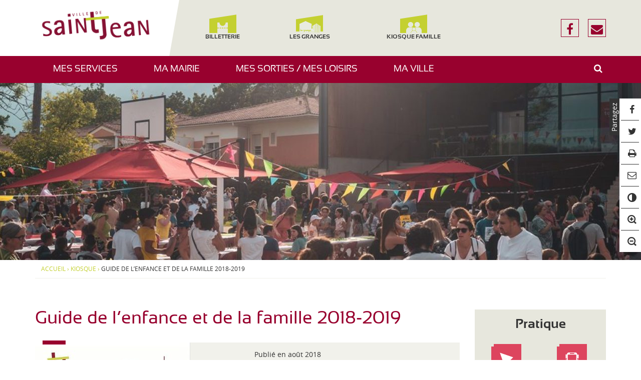

--- FILE ---
content_type: text/html; charset=UTF-8
request_url: https://www.mairie-saintjean.fr/publication/guide-de-lenfance-et-de-la-famille-2018-2019/
body_size: 7602
content:
<!DOCTYPE html><html lang="fr-FR"><head> <!–- Google tag (gtag.js) -–> <script async src="https://www.googletagmanager.com/gtag/js?id=G-Z66ZWFB2GR" ></script> <meta charset="UTF-8"><meta name="viewport" content="width=device-width, initial-scale=1, maximum-scale=1" /><link rel="profile" href="http://gmpg.org/xfn/11"><meta name='robots' content='index, follow, max-image-preview:large, max-snippet:-1, max-video-preview:-1' /><link media="all" href="https://www.mairie-saintjean.fr/wp-content/cache/autoptimize/css/autoptimize_1f4eccbaa0d6c911666e410919664cc9.css" rel="stylesheet"><title>Guide de l&#039;enfance et de la famille 2018-2019 - Ville de Saint-Jean</title><link rel="canonical" href="https://www.mairie-saintjean.fr/publication/guide-de-lenfance-et-de-la-famille-2018-2019/" /><meta property="og:locale" content="fr_FR" /><meta property="og:type" content="article" /><meta property="og:title" content="Guide de l&#039;enfance et de la famille 2018-2019 - Ville de Saint-Jean" /><meta property="og:url" content="https://www.mairie-saintjean.fr/publication/guide-de-lenfance-et-de-la-famille-2018-2019/" /><meta property="og:site_name" content="Ville de Saint-Jean" /><meta property="article:publisher" content="https://www.facebook.com/Ville-de-Saint-Jean-1721124164788355/" /><meta property="article:modified_time" content="2019-09-04T13:07:38+00:00" /><meta property="og:image" content="https://www.mairie-saintjean.fr/wp-content/uploads/2018/08/Capture-d’ecran-2018-08-03-a-08.45.15_resultat.jpg" /><meta property="og:image:width" content="310" /><meta property="og:image:height" content="431" /><meta property="og:image:type" content="image/jpeg" /><meta name="twitter:card" content="summary_large_image" /> <script type="application/ld+json" class="yoast-schema-graph">{"@context":"https://schema.org","@graph":[{"@type":"WebPage","@id":"https://www.mairie-saintjean.fr/publication/guide-de-lenfance-et-de-la-famille-2018-2019/","url":"https://www.mairie-saintjean.fr/publication/guide-de-lenfance-et-de-la-famille-2018-2019/","name":"Guide de l'enfance et de la famille 2018-2019 - Ville de Saint-Jean","isPartOf":{"@id":"https://www.mairie-saintjean.fr/#website"},"primaryImageOfPage":{"@id":"https://www.mairie-saintjean.fr/publication/guide-de-lenfance-et-de-la-famille-2018-2019/#primaryimage"},"image":{"@id":"https://www.mairie-saintjean.fr/publication/guide-de-lenfance-et-de-la-famille-2018-2019/#primaryimage"},"thumbnailUrl":"https://www.mairie-saintjean.fr/wp-content/uploads/2018/08/Capture-d’ecran-2018-08-03-a-08.45.15_resultat.jpg","datePublished":"2018-08-03T06:56:23+00:00","dateModified":"2019-09-04T13:07:38+00:00","breadcrumb":{"@id":"https://www.mairie-saintjean.fr/publication/guide-de-lenfance-et-de-la-famille-2018-2019/#breadcrumb"},"inLanguage":"fr-FR","potentialAction":[{"@type":"ReadAction","target":["https://www.mairie-saintjean.fr/publication/guide-de-lenfance-et-de-la-famille-2018-2019/"]}]},{"@type":"ImageObject","inLanguage":"fr-FR","@id":"https://www.mairie-saintjean.fr/publication/guide-de-lenfance-et-de-la-famille-2018-2019/#primaryimage","url":"https://www.mairie-saintjean.fr/wp-content/uploads/2018/08/Capture-d’ecran-2018-08-03-a-08.45.15_resultat.jpg","contentUrl":"https://www.mairie-saintjean.fr/wp-content/uploads/2018/08/Capture-d’ecran-2018-08-03-a-08.45.15_resultat.jpg","width":310,"height":431},{"@type":"BreadcrumbList","@id":"https://www.mairie-saintjean.fr/publication/guide-de-lenfance-et-de-la-famille-2018-2019/#breadcrumb","itemListElement":[{"@type":"ListItem","position":1,"name":"Accueil","item":"https://www.mairie-saintjean.fr/"},{"@type":"ListItem","position":2,"name":"Kiosque","item":"https://www.mairie-saintjean.fr/publication/"},{"@type":"ListItem","position":3,"name":"Guide de l&rsquo;enfance et de la famille 2018-2019"}]},{"@type":"WebSite","@id":"https://www.mairie-saintjean.fr/#website","url":"https://www.mairie-saintjean.fr/","name":"Ville de Saint-Jean","description":"31240, Haute-Garonne, Midi-Pyrénées","publisher":{"@id":"https://www.mairie-saintjean.fr/#organization"},"potentialAction":[{"@type":"SearchAction","target":{"@type":"EntryPoint","urlTemplate":"https://www.mairie-saintjean.fr/?s={search_term_string}"},"query-input":{"@type":"PropertyValueSpecification","valueRequired":true,"valueName":"search_term_string"}}],"inLanguage":"fr-FR"},{"@type":"Organization","@id":"https://www.mairie-saintjean.fr/#organization","name":"Mairie de Saint-Jean","url":"https://www.mairie-saintjean.fr/","logo":{"@type":"ImageObject","inLanguage":"fr-FR","@id":"https://www.mairie-saintjean.fr/#/schema/logo/image/","url":"https://www.mairie-saintjean.fr/wp-content/uploads/2022/11/cropped-Logo-Saint-Jean-RVB.png","contentUrl":"https://www.mairie-saintjean.fr/wp-content/uploads/2022/11/cropped-Logo-Saint-Jean-RVB.png","width":1000,"height":301,"caption":"Mairie de Saint-Jean"},"image":{"@id":"https://www.mairie-saintjean.fr/#/schema/logo/image/"},"sameAs":["https://www.facebook.com/Ville-de-Saint-Jean-1721124164788355/"]}]}</script> <link rel='dns-prefetch' href='//maps.googleapis.com' /><link rel='dns-prefetch' href='//www.numanis.net' /><link rel="alternate" type="application/rss+xml" title="Ville de Saint-Jean &raquo; Flux" href="https://www.mairie-saintjean.fr/feed/" /> <script type="text/javascript" id="sib-front-js-js-extra">var sibErrMsg = {"invalidMail":"Veuillez entrer une adresse e-mail valide.","requiredField":"Veuillez compl\u00e9ter les champs obligatoires.","invalidDateFormat":"Veuillez entrer une date valide.","invalidSMSFormat":"Veuillez entrer une num\u00e9ro de t\u00e9l\u00e9phone valide."};
var ajax_sib_front_object = {"ajax_url":"https:\/\/www.mairie-saintjean.fr\/wp-admin\/admin-ajax.php","ajax_nonce":"b425c20b71","flag_url":"https:\/\/www.mairie-saintjean.fr\/wp-content\/plugins\/mailin\/img\/flags\/"};</script> <link rel='shortlink' href='https://www.mairie-saintjean.fr/?p=4393' /><link rel="icon" href="https://www.mairie-saintjean.fr/wp-content/uploads/2017/03/cropped-favicon-1-32x32.png" sizes="32x32" /><link rel="icon" href="https://www.mairie-saintjean.fr/wp-content/uploads/2017/03/cropped-favicon-1-192x192.png" sizes="192x192" /><link rel="apple-touch-icon" href="https://www.mairie-saintjean.fr/wp-content/uploads/2017/03/cropped-favicon-1-180x180.png" /><meta name="msapplication-TileImage" content="https://www.mairie-saintjean.fr/wp-content/uploads/2017/03/cropped-favicon-1-270x270.png" /></head><body class="wp-singular publication-template-default single single-publication postid-4393 wp-custom-logo wp-theme-saint-jean"> <noscript><iframe src="https://www.googletagmanager.com/ns.html?id=GTM-54CB8MHH"
 height="0" width="0" style="display:none;visibility:hidden"></iframe></noscript> <a href="#content" class="btn btn-default off-screen">Aller au contenu</a> <a name="top" id="top"></a><header class="header-site dont-print" role="banner"><div class="header-logo"><div class="container"><div class="row header-logo-inner"><h1 class="sr-only"><a href="https://www.mairie-saintjean.fr" title="Accueil du site">Ville de Saint-Jean</a></h1><p class="sr-only">31240, Haute-Garonne, Midi-Pyrénées</p><div class="logo col-xs-12 col-sm-4 col-lg-3"> <a href="https://www.mairie-saintjean.fr/" class="custom-logo-link" rel="home"><img width="1000" height="301" src="https://www.mairie-saintjean.fr/wp-content/uploads/2022/11/cropped-Logo-Saint-Jean-RVB.png" class="custom-logo" alt="Ville de Saint-Jean" decoding="async" fetchpriority="high" srcset="https://www.mairie-saintjean.fr/wp-content/uploads/2022/11/cropped-Logo-Saint-Jean-RVB.png 1000w, https://www.mairie-saintjean.fr/wp-content/uploads/2022/11/cropped-Logo-Saint-Jean-RVB-480x144.png 480w, https://www.mairie-saintjean.fr/wp-content/uploads/2022/11/cropped-Logo-Saint-Jean-RVB-768x231.png 768w, https://www.mairie-saintjean.fr/wp-content/uploads/2022/11/cropped-Logo-Saint-Jean-RVB-848x255.png 848w" sizes="(max-width: 1000px) 100vw, 1000px" /></a></div><nav class="header-links col-xs-12 col-sm-8 col-lg-9"><ul id="menu-sans-nom" class="menu"><li><a target="_blank" href="https://mairie-saintjean.mapado.com/"><i class="ico-billetterie"></i>Billetterie</a></li><li><a target="_blank" href="https://mediatheque.mairie-saintjean.fr"><i class="ico-biblio"></i>Les Granges</a></li><li><a target="_blank" href="https://saintjean.kiosquefamille.fr/kiosque/portail/portail_de_fond.php"><i class="ico-kiosque"></i>Kiosque famille</a></li></ul></nav><div class="header-contacts"> <a href="https://www.facebook.com/Ville-de-Saint-Jean-1721124164788355/"><i class="fa fa-facebook" aria-hidden="true"></i><span class="sr-only">facebook</span></a> <a href="mailto:contact@mairie-saintjean.fr"><i class="fa fa-envelope" aria-hidden="true"></i><span class="sr-only">nous écrire</span></a></div></div></div></div><div class="header-nav"> <button class="nav-site-toggle btn hidden-md"> <i class="fa fa-bars"></i><span>Menu</span> </button><nav class="container nav-site" role="navigation" aria-label="Navigation principale"><ul id="nav-site" class="" role="menubar"><li class="parent" aria-haspopup="true" aria-expanded="false"><a href="#">Mes services<i class="fa fa-angle-down"></i><span class="sr-only">Afficher/Masquer le sous-menu</span></a><div class="sub-panel row"><div class="menu-image col-sm-4"><img width="350" height="245" src="https://www.mairie-saintjean.fr/wp-content/uploads/2017/02/iStock-501665476-350x245.jpg" class="attachment-350x245 size-350x245 wp-post-image" alt="Mes services" decoding="async" srcset="https://www.mairie-saintjean.fr/wp-content/uploads/2017/02/iStock-501665476-350x245.jpg 350w, https://www.mairie-saintjean.fr/wp-content/uploads/2017/02/iStock-501665476-480x335.jpg 480w, https://www.mairie-saintjean.fr/wp-content/uploads/2017/02/iStock-501665476-768x535.jpg 768w, https://www.mairie-saintjean.fr/wp-content/uploads/2017/02/iStock-501665476-1024x714.jpg 1024w, https://www.mairie-saintjean.fr/wp-content/uploads/2017/02/iStock-501665476-848x591.jpg 848w, https://www.mairie-saintjean.fr/wp-content/uploads/2017/02/iStock-501665476.jpg 1549w" sizes="(max-width: 350px) 100vw, 350px" /></div><ul class="sub-menu col-sm-4 level-1"><li class="parent" aria-haspopup="true" aria-expanded="false"><a href="#">Etat civil<i class="fa fa-angle-down"></i><span class="sr-only">Afficher/Masquer le sous-menu</span></a><ul class="sub-menu col-sm-4 level-2"><li><a href="https://www.mairie-saintjean.fr/mes-services/etat-civil/naissances/">Naissance</a></li><li><a href="https://www.mairie-saintjean.fr/mes-services/etat-civil/mariage/">Mariage</a></li><li><a href="https://www.mairie-saintjean.fr/mes-services/etat-civil/pacs/">Pacs</a></li><li><a href="https://www.mairie-saintjean.fr/mes-services/etat-civil/carte-didentitepasseport/">Carte d’identité/passeport</a></li><li><a href="https://www.mairie-saintjean.fr/mes-services/etat-civil/decescimetiere/">Décès/cimetière</a></li></ul></li><li class="parent" aria-haspopup="true" aria-expanded="false"><a href="#">Affaires générales<i class="fa fa-angle-down"></i><span class="sr-only">Afficher/Masquer le sous-menu</span></a><ul class="sub-menu col-sm-4 level-2"><li><a href="https://www.mairie-saintjean.fr/commande-publique/">Commande publique</a></li><li><a href="https://www.mairie-saintjean.fr/mes-services/affaires-generales/elections/">Elections</a></li><li><a href="https://www.mairie-saintjean.fr/mes-services/affaires-generales/recensement/">Recensement</a></li><li><a href="https://www.mairie-saintjean.fr/mes-services/affaires-generales/service-cartes-grises/">Service des cartes grises</a></li><li><a href="https://www.mairie-saintjean.fr/?page_id=2110">Organigramme de la Mairie</a></li></ul></li><li><a href="https://www.mairie-saintjean.fr/mes-services/urbanisme/">Urbanisme</a></li><li class="parent" aria-haspopup="true" aria-expanded="false"><a href="#">Enfance – Jeunesse – Education<i class="fa fa-angle-down"></i><span class="sr-only">Afficher/Masquer le sous-menu</span></a><ul class="sub-menu col-sm-4 level-2"><li><a href="https://www.mairie-saintjean.fr/mes-services/enfance-jeunesse-education/petite-enfance/">Petite enfance</a></li><li><a href="https://www.mairie-saintjean.fr/mes-services/enfance-jeunesse-education/ecole/">L’école</a></li><li><a href="https://www.mairie-saintjean.fr/mes-services/enfance-jeunesse-education/la-cantine/">La cantine</a></li><li><a href="https://www.mairie-saintjean.fr/mes-services/enfance-jeunesse-education/les-alae/">Les ALAÉ</a></li><li><a href="https://www.mairie-saintjean.fr/mes-services/enfance-jeunesse-education/les-vacances/">Les vacances</a></li><li><a href="https://www.mairie-saintjean.fr/parentalites/">Parentalités</a></li><li><a href="https://www.mairie-saintjean.fr/mes-services/enfance-jeunesse-education/prevention-mediation/">Prévention / Médiation</a></li><li><a href="https://www.mairie-saintjean.fr/mes-services/enfance-jeunesse-education/lannexe/">L’ANneXe</a></li><li><a href="https://www.mairie-saintjean.fr/mes-services/enfance-jeunesse-education/le-module/">Le Module</a></li></ul></li><li class="parent" aria-haspopup="true" aria-expanded="false"><a href="#">Solidarité/CCAS<i class="fa fa-angle-down"></i><span class="sr-only">Afficher/Masquer le sous-menu</span></a><ul class="sub-menu col-sm-4 level-2"><li><a href="https://www.mairie-saintjean.fr/mes-services/solidarite/perinatalite/">Périnatalité</a></li><li><a href="https://www.mairie-saintjean.fr/mes-services/solidarite/aide-sociale/">Le CCAS (Centre Communal d’Action Sociale)</a></li><li><a href="https://www.mairie-saintjean.fr/mes-services/solidarite/mutuelle-municipale/">Mutuelle municipale</a></li><li><a href="https://www.mairie-saintjean.fr/mes-services/solidarite/prevention-canicule/">Prévention canicule</a></li><li><a href="https://www.mairie-saintjean.fr/mes-services/solidarite/prevention-sante-et-sante-mentale/">Prévention Santé et Santé Mentale</a></li></ul></li><li class="parent" aria-haspopup="true" aria-expanded="false"><a href="#">Emploi<i class="fa fa-angle-down"></i><span class="sr-only">Afficher/Masquer le sous-menu</span></a><ul class="sub-menu col-sm-4 level-2"><li><a href="https://www.mairie-saintjean.fr/emploi/la-mairie-recrute/">La Mairie recrute</a></li><li><a href="https://www.mairie-saintjean.fr/emploi/accompagnement-a-lemploi/">Vie économique</a></li></ul></li><li class="parent" aria-haspopup="true" aria-expanded="false"><a href="#">Sécurité  / Réglementation<i class="fa fa-angle-down"></i><span class="sr-only">Afficher/Masquer le sous-menu</span></a><ul class="sub-menu col-sm-4 level-2"><li><a href="https://www.mairie-saintjean.fr/mes-services/securite-reglementation/police-municipale/">Police Municipale</a></li><li><a href="https://www.mairie-saintjean.fr/mes-services/securite-reglementation/dispositif-participation-citoyenne/">Dispositif « Participation citoyenne »</a></li><li><a href="https://www.mairie-saintjean.fr/mes-services/securite-reglementation/domaine-public/">Domaine public</a></li><li><a href="https://www.mairie-saintjean.fr/mes-services/securite-reglementation/domaine-prive/">Domaine privé</a></li></ul></li><li><a href="https://www.mairie-saintjean.fr/mes-services/securite-reglementation/prevention-des-risques/">Prévention des risques naturels</a></li><li><a href="https://www.mairie-saintjean.fr/affichage-legal/">Affichage légal</a></li><li><a href="https://www.mairie-saintjean.fr/1350933-2/">‏</a></li><li><a href="https://www.mairie-saintjean.fr/1350943-2/">‏</a></li></ul></div></li><li class="parent" aria-haspopup="true" aria-expanded="false"><a href="#">Ma mairie<i class="fa fa-angle-down"></i><span class="sr-only">Afficher/Masquer le sous-menu</span></a><div class="sub-panel row"><div class="menu-image col-sm-4"><img width="350" height="245" src="https://www.mairie-saintjean.fr/wp-content/uploads/2024/05/20231226_100856-e1716908028449-350x245.jpg" class="attachment-350x245 size-350x245 wp-post-image" alt="Guide de l&rsquo;enfance et de la famille 2018-2019" decoding="async" /></div><ul class="sub-menu col-sm-4 level-1"><li><a href="https://www.mairie-saintjean.fr/ma-mairie/le-maire-et-les-elus/">Le maire et les élus</a></li><li><a href="https://www.mairie-saintjean.fr/ma-mairie/conseil-municipal/">Conseil municipal</a></li><li><a href="https://www.mairie-saintjean.fr/finances-et-budget/">Finances et Budget</a></li><li><a href="https://www.mairie-saintjean.fr/ma-mairie/expression-politique/">Expression politique</a></li><li><a href="https://www.mairie-saintjean.fr/service/">Annuaire des services</a></li><li><a href="https://www.mairie-saintjean.fr/ma-mairie/archives-municipales/">Archives municipales</a></li><li><a href="https://www.mairie-saintjean.fr/ma-mairie/enquetes-publiques/">Enquêtes publiques</a></li></ul></div></li><li class="parent" aria-haspopup="true" aria-expanded="false"><a href="#">Mes sorties / Mes loisirs<i class="fa fa-angle-down"></i><span class="sr-only">Afficher/Masquer le sous-menu</span></a><div class="sub-panel row"><div class="menu-image col-sm-4"><img width="350" height="245" src="https://www.mairie-saintjean.fr/wp-content/uploads/2024/05/DSC_0520-e1716908146744-350x245.jpg" class="attachment-350x245 size-350x245 wp-post-image" alt="Guide de l&rsquo;enfance et de la famille 2018-2019" decoding="async" /></div><ul class="sub-menu col-sm-4 level-1"><li><a href="https://www.mairie-saintjean.fr/agenda/">Agenda des événements</a></li><li class="parent" aria-haspopup="true" aria-expanded="false"><a href="#">Culture<i class="fa fa-angle-down"></i><span class="sr-only">Afficher/Masquer le sous-menu</span></a><ul class="sub-menu col-sm-4 level-2"><li><a href="https://www.mairie-saintjean.fr/mes-sorties-mes-loisirs/culture/espace-palumbo/">Espace Palumbo</a></li><li><a href="https://www.mairie-saintjean.fr/les-expositions/">Les expositions</a></li><li><a href="https://www.mairie-saintjean.fr/mes-sorties-mes-loisirs/culture/mediatheque-ludotheque/">Médiathèque / Ludothèque / Centre Social « Café des Granges »</a></li><li><a href="https://www.mairie-saintjean.fr/mes-sorties-mes-loisirs/culture/newsletter-culture/">Newsletter culture</a></li></ul></li><li><a href="https://www.mairie-saintjean.fr/mes-sorties-mes-loisirs/informations-pratiques/">Vie associative</a></li><li><a href="https://www.mairie-saintjean.fr/mes-sorties-mes-loisirs/le-marche/">Le marché</a></li><li><a href="https://www.mairie-saintjean.fr/mes-sorties-mes-loisirs/sport/">Sport</a></li></ul></div></li><li class="parent" aria-haspopup="true" aria-expanded="false"><a href="#">Ma ville<i class="fa fa-angle-down"></i><span class="sr-only">Afficher/Masquer le sous-menu</span></a><div class="sub-panel row"><div class="menu-image col-sm-4"><img width="350" height="245" src="https://www.mairie-saintjean.fr/wp-content/uploads/2017/02/DSC_0212_resultat-350x245.jpg" class="attachment-350x245 size-350x245 wp-post-image" alt="Guide de l&rsquo;enfance et de la famille 2018-2019" decoding="async" /></div><ul class="sub-menu col-sm-4 level-1"><li><a href="https://www.mairie-saintjean.fr/ma-ville/presentation/">Présentation</a></li><li><a href="https://www.mairie-saintjean.fr/ma-ville/histoire-de-saint-jean/">La page histoire de Saint-Jean</a></li><li><a href="https://www.mairie-saintjean.fr/ma-ville/convention-territoriale-globale-2024-2028/">Convention Territoriale Globale (2024-2028)</a></li><li class="parent" aria-haspopup="true" aria-expanded="false"><a href="#">Mobilité/Transport<i class="fa fa-angle-down"></i><span class="sr-only">Afficher/Masquer le sous-menu</span></a><ul class="sub-menu col-sm-4 level-2"><li><a href="https://www.mairie-saintjean.fr/mobilite-douce/">Mobilité douce</a></li><li><a href="https://www.mairie-saintjean.fr/ma-ville/transports/">Transports en commun</a></li><li><a href="https://www.mairie-saintjean.fr/mobilite-transport/amenagement-m59/">Aménagement M59</a></li></ul></li><li><a href="https://www.mairie-saintjean.fr/ma-ville/toulouse-metropole/">Toulouse Métropole</a></li><li><a href="https://www.mairie-saintjean.fr/la-fibre-optique-a-saint-jean/">La fibre optique à Saint-Jean</a></li><li class="parent" aria-haspopup="true" aria-expanded="false"><a href="#">Propreté-Déchets<i class="fa fa-angle-down"></i><span class="sr-only">Afficher/Masquer le sous-menu</span></a><ul class="sub-menu col-sm-4 level-2"><li><a href="https://www.mairie-saintjean.fr/reduction-des-dechets/">Réduction des déchets</a></li><li><a href="https://www.mairie-saintjean.fr/tri-collecte-encombrants/">Tri – Collecte – Encombrants</a></li><li><a href="https://www.mairie-saintjean.fr/compostage-dechets-alimentaires/">Compostage – Déchets alimentaires</a></li><li><a href="https://www.mairie-saintjean.fr/dechets-vegetaux/">Déchets végétaux</a></li><li><a href="https://www.mairie-saintjean.fr/compostage-en-cimetiere/">Compostage en Cimetière</a></li><li><a href="https://www.mairie-saintjean.fr/acces-decheteries/">Accès déchèteries</a></li><li><a href="https://www.mairie-saintjean.fr/les-dechets-des-professionnels/">Les déchets des professionnels</a></li></ul></li><li class="parent" aria-haspopup="true" aria-expanded="false"><a href="#">Développement Durable<i class="fa fa-angle-down"></i><span class="sr-only">Afficher/Masquer le sous-menu</span></a><ul class="sub-menu col-sm-4 level-2"><li><a href="https://www.mairie-saintjean.fr/ma-ville/developpement-durable/atlas-de-la-biodiversite-communale/">Atlas de la Biodiversité Communale</a></li><li><a href="https://www.mairie-saintjean.fr/ma-ville/developpement-durable/permis-de-vegetaliser/">Permis de végétaliser</a></li><li><a href="https://www.mairie-saintjean.fr/ma-ville/developpement-durable/les-jardins-partages/">Les jardins partagés</a></li><li><a href="https://www.mairie-saintjean.fr/ma-ville/developpement-durable/lutte-contre-les-moustiques/">Lutte contre les moustiques</a></li><li><a href="https://www.mairie-saintjean.fr/ma-ville/developpement-durable/secheresse/">Sécheresse</a></li><li><a href="https://www.mairie-saintjean.fr/ma-ville/developpement-durable/plan-climat-2017-2030/">Plan climat 2017-2030</a></li><li><a href="https://www.mairie-saintjean.fr/biodiversite-et-renovation-du-bati/">Biodiversité et rénovation du Bâti</a></li></ul></li><li><a href="https://www.mairie-saintjean.fr/budget-participatif/">Budget Participatif</a></li><li><a href="https://www.mairie-saintjean.fr/ma-ville/sant-joan-ville-occitane/">Sant Joan, ville occitane</a></li></ul></div></li><li class="bop-nav-search"><form class="search-menu" role="search" method="get" action="https://www.mairie-saintjean.fr/"><div> <label for="bns" class="sr-only">Rechercher</label> <input type="search" class="search-field" name="s" id="bns" title="saisissez le terme à rechercher"> <button type="submit" title="rechercher sur le site"><i class="fa fa-search"></i><span class="sr-only" >OK</span></button></div></form></li></ul></nav></div><div class="header-image hidden-xs"></div><div class="container"><nav class="breadcrumbs" aria-label="Fil d'ariane" role="navigation"><span><span><a href="https://www.mairie-saintjean.fr/">Accueil</a></span> › <span><a href="https://www.mairie-saintjean.fr/publication/">Kiosque</a></span> › <span class="breadcrumb_last" aria-current="page">Guide de l&rsquo;enfance et de la famille 2018-2019</span></span></nav></div></header><div class="container"><div class="main"><article id="content" class="item-publication post-4393 publication type-publication status-publish has-post-thumbnail hentry type-publication-education" ><header class="article"><h1>Guide de l&rsquo;enfance et de la famille 2018-2019</h1></header><div class="intro"><figure> <img width="310" height="431" src="https://www.mairie-saintjean.fr/wp-content/uploads/2018/08/Capture-d’ecran-2018-08-03-a-08.45.15_resultat.jpg" class="attachment-medium size-medium wp-post-image" alt="Guide de l&rsquo;enfance et de la famille 2018-2019" decoding="async" loading="lazy" /></figure><div class="col entry-summary"><p class="post-date"><time>Publié en août 2018</time></p><p><span class="gras"><span class="screen-reader-text">Catégories</span><a href="https://www.mairie-saintjean.fr/kiosque/education/">Education</a></span></p><p><a class="telecharger" href="https://www.mairie-saintjean.fr/wp-content/uploads/2018/08/Guide-ok.pdf" download>Télécharger (pdf - 2 MB)</a></p></div><div class="clearfix"></div></div><div class="entry-content"><div style="text-align: center; width:100%; margin: 12px auto;"><div style="margin: 4px 0px;"><a href="http://calameo.com/books/002833646c626ced894f0">View this publication on Calam&eacute;o</a></div><iframe loading="lazy" src="//v.calameo.com/?bkcode=002833646c626ced894f0&amp;language=fr&amp;page=&amp;showsharemenu=true&amp;clickTo=embed&amp;clickTarget=_self&amp;clickToUrl=&amp;autoFlip=0&amp;mode=mini&amp;wmode=transparent" width="100%" height="100%" style="width:100%;height:100%" frameborder="0" scrolling="no" allowtransparency allowfullscreen></iframe><div style="margin: 4px 0px; font-size: 90%;"><a rel="nofollow" href="http://calameo.com/upload">Publish</a> at <a href="http://calameo.com">Calam&eacute;o</a> or <a href="http://calameo.com/browse/weekly/?o=7&amp;w=DESC">browse</a> the library.</div></div></div></article><nav class="navigation post-navigation" aria-label="Publications"><h2 class="screen-reader-text">Navigation de l’article</h2><div class="nav-links"><div class="nav-previous"><a href="https://www.mairie-saintjean.fr/publication/le-lien-n93/" rel="prev"><i class="fa fa-chevron-left"></i> &nbsp;<span class="collapse-desktop">Le Lien n°93</span></a></div><div class="nav-next"><a href="https://www.mairie-saintjean.fr/publication/agenda-culturel/" rel="next"><span class="collapse-desktop">Agenda culturel 2018-2019</span>&nbsp; <i class="fa fa-chevron-right"></i></a></div></div></nav></div><div class="sidebar" role="complementary"><div class="widgets-group"><section class="widget fond-gris" id="pratique"><header><h2>Pratique</h2></header><nav class="nav-pratique" role="navigation" aria-label="Liens pratiques"><ul id="nav-pratique" class="row-eq-height" role="menubar"><li id="menu-item-1372" class="ico-demarche menu-item menu-item-type-post_type menu-item-object-page menu-item-1372"><a href="https://www.mairie-saintjean.fr/demarches/">Démarches</a></li><li id="menu-item-729" class="ico-bus menu-item menu-item-type-custom menu-item-object-custom menu-item-729"><a target="_blank" href="http://www.tisseo.fr">Transports</a></li><li id="menu-item-121317" class="ico-cantine menu-item menu-item-type-post_type menu-item-object-page menu-item-121317"><a href="https://www.mairie-saintjean.fr/menus-cantine/">Menus cantine</a></li><li id="menu-item-731" class="ico-asso menu-item menu-item-type-post_type_archive menu-item-object-association menu-item-731"><a href="https://www.mairie-saintjean.fr/association/">Associations</a></li><li id="menu-item-732" class="ico-travaux menu-item menu-item-type-custom menu-item-object-custom menu-item-732"><a target="_blank" href="https://www.mairie-saintjean.fr/category/travaux/">Travaux</a></li><li id="menu-item-3956" class="ico-granges menu-item menu-item-type-custom menu-item-object-custom menu-item-3956"><a href="https://www.mairie-saintjean.fr/entreprise/">Professionnels</a></li><li id="menu-item-741" class="ico-numero menu-item menu-item-type-post_type menu-item-object-page menu-item-741"><a href="https://www.mairie-saintjean.fr/numeros-utiles/">N° utiles</a></li><li id="menu-item-1916353" class="ico-proprete menu-item menu-item-type-custom menu-item-object-custom menu-item-1916353"><a href="https://www.mairie-saintjean.fr/proprete-dechets/">Propreté-Déchets</a></li></ul></nav></section></div></div></div><footer class="footer-site dont-print" role="contentinfo"><div class="container"><div class="row"><ul class="row widgets-group"><li id="text-4" class="col-xs-6 col-md-3 widget widget_text"><div class="textwidget"><h3><img src="https://www.mairie-saintjean.fr/wp-content/uploads/2017/03/logo_saint-jean_blanc.png" alt="Ville de Saint-Jean" /></h3><p><a class="contact" href="https://www.mairie-saintjean.fr/contact">Nous contacter</a></p></div></li><li id="text-6" class="col-xs-6 col-md-3 widget widget_text"><h3>Coordonnées</h3><div class="textwidget"><p>MAIRIE DE SAINT-JEAN</p><p class="normal">33 ter route d'Albi - 31240 Saint-Jean</p><p>Tél. 05 32 09 67 00</p><p><a href="http://www.toulouse-metropole.fr/" target="_blank"><img src="https://www.mairie-saintjean.fr/wp-content/themes/saint-jean/images/logo-toulouse-metropole.png" alt="Toulouse métropole" /></a></p></div></li><li id="text-7" class="col-xs-6 col-md-3 widget widget_text"><h3>Accueil du public</h3><div class="textwidget"><p>Lundi de 9h à 12h et de 13h30 à 18h<br /> Mardi de 9h à 12h et de 13h30 à 18h<br /> Mercredi de 9h à 12h et de 13h30 à 18h<br /> Jeudi de 9h à 12h et de 13h30 à 18h<br /> Vendredi de 9h à 12h et de 13h30 à 17h30</p></div></li><li id="text-8" class="col-xs-6 col-md-3 widget widget_text"><h3>Newsletter</h3><div class="textwidget"><p class="liens"> <a href="https://mairie-saintjean.e-marchespublics.com">Marchés publics</a> <a href="https://www.mairie-saintjean.fr/emploi/">Offres d'emploi</a></p></div></li></ul></div></div><nav class="footer-links" role="navigation"><ul id="menu-liens-pied-de-page" class="menu"><li id="menu-item-781" class="menu-item menu-item-type-post_type menu-item-object-page menu-item-781"><span class="sep"> | </span><a href="https://www.mairie-saintjean.fr/mentions-legales/">Mentions légales</a></li><li id="menu-item-782" class="menu-item menu-item-type-post_type menu-item-object-page menu-item-782"><span class="sep"> | </span><a href="https://www.mairie-saintjean.fr/accessibilite/">Accessibilité</a></li><li id="menu-item-779" class="menu-item menu-item-type-post_type menu-item-object-page menu-item-779"><span class="sep"> | </span><a href="https://www.mairie-saintjean.fr/plan-du-site/">Plan du site</a></li><li id="menu-item-780" class="menu-item menu-item-type-post_type menu-item-object-page menu-item-780"><span class="sep"> | </span><a href="https://www.mairie-saintjean.fr/credits/">Crédits</a></li></ul></nav><div class="partage dont-print"><div class="title"><span>Partagez</span></div><ul><li><a rel="nofollow" target="_blank" href="http://www.facebook.com/sharer.php?u=https%3A%2F%2Fwww.mairie-saintjean.fr%2Fpublication%2Fguide-de-lenfance-et-de-la-famille-2018-2019%2F" title="Partagez sur Facebook"><i class="icon-facebook" aria-hidden="true"></i></a></li><li><a rel="nofollow" target="_blank" href="http://twitter.com/share?url=https%3A%2F%2Fwww.mairie-saintjean.fr%2Fpublication%2Fguide-de-lenfance-et-de-la-famille-2018-2019%2F" title="Partagez sur Twitter"><i class="icon-twitter" aria-hidden="true"></i></a></li><li><a rel="nofollow" target="_blank" href="#" onclick="window.print();" title="Imprimer"><i class="icon-print" aria-hidden="true"></i></a></li><li><a rel="nofollow" target="_blank" href="mailto:?Body=https%3A%2F%2Fwww.mairie-saintjean.fr%2Fpublication%2Fguide-de-lenfance-et-de-la-famille-2018-2019%2F" title="Envoyer par e-mail"><i class="icon-mail" aria-hidden="true"></i></a></li><li><a rel="nofollow" class="contraste" title="Changer le contraste"><span class="sr-only">Contraste</span><i class="icon-adjust" aria-hidden="true"></i></a></li><li><a rel="nofollow" class="zoomIn" title="Agrandir le texte"><i class="icon-zoom-in"></i></a></li><li><a rel="nofollow" class="zoomOut" title="Réduire le texte"><i class="icon-zoom-out"></i></a></li></ul></div></footer> <span id="back-to-top" class="hidden"> <a href="#top" class="btn btn-default btn-inverse"><i class="fa fa-angle-up"></i> <span class="sr-only">Remonter</span></a> </span> <script type="speculationrules">{"prefetch":[{"source":"document","where":{"and":[{"href_matches":"\/*"},{"not":{"href_matches":["\/wp-*.php","\/wp-admin\/*","\/wp-content\/uploads\/*","\/wp-content\/*","\/wp-content\/plugins\/*","\/wp-content\/themes\/saint-jean\/*","\/*\\?(.+)"]}},{"not":{"selector_matches":"a[rel~=\"nofollow\"]"}},{"not":{"selector_matches":".no-prefetch, .no-prefetch a"}}]},"eagerness":"conservative"}]}</script> <script type="text/javascript" src="//maps.googleapis.com/maps/api/js?key=AIzaSyAYBOH31PzyfafLkfhvN8WcC02HBJeCtms" id="googlemaps-js"></script> <script type="text/javascript" src="https://www.numanis.net/accessedition.js" id="lisio-js"></script>  <noscript>Pour consulter ce site correctement, vous devez activer Javascript!</noscript> <script defer src="https://www.mairie-saintjean.fr/wp-content/cache/autoptimize/js/autoptimize_b177497ee0c1ad24cc341b6a3221270f.js"></script></body><div class="modal fade" id="MapModal"><div class="modal-dialog"><div class="modal-content"><div class="modal-header"> <button type="button" class="close" data-dismiss="modal" aria-hidden="true">×</button><h4 class="modal-title"></h4></div><div class="modal-body"><div id="single-map" class=""></div></div></div></div></div></div></html>